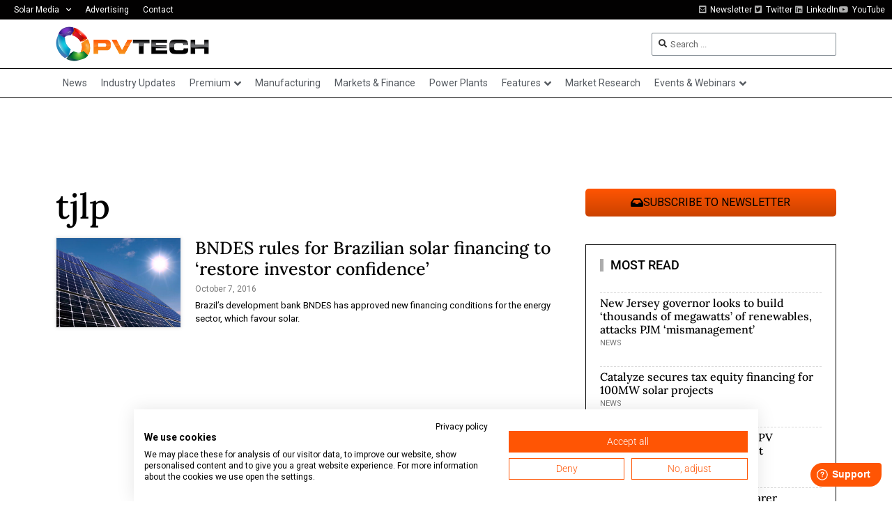

--- FILE ---
content_type: text/html; charset=UTF-8
request_url: https://www.pv-tech.org/wp-admin/admin-ajax.php
body_size: -447
content:
1769626922

--- FILE ---
content_type: text/html; charset=utf-8
request_url: https://www.google.com/recaptcha/api2/aframe
body_size: 266
content:
<!DOCTYPE HTML><html><head><meta http-equiv="content-type" content="text/html; charset=UTF-8"></head><body><script nonce="uXJEsdx4ot6ZMGElTXFa9w">/** Anti-fraud and anti-abuse applications only. See google.com/recaptcha */ try{var clients={'sodar':'https://pagead2.googlesyndication.com/pagead/sodar?'};window.addEventListener("message",function(a){try{if(a.source===window.parent){var b=JSON.parse(a.data);var c=clients[b['id']];if(c){var d=document.createElement('img');d.src=c+b['params']+'&rc='+(localStorage.getItem("rc::a")?sessionStorage.getItem("rc::b"):"");window.document.body.appendChild(d);sessionStorage.setItem("rc::e",parseInt(sessionStorage.getItem("rc::e")||0)+1);localStorage.setItem("rc::h",'1769626926825');}}}catch(b){}});window.parent.postMessage("_grecaptcha_ready", "*");}catch(b){}</script></body></html>

--- FILE ---
content_type: text/css; charset=UTF-8
request_url: https://www.pv-tech.org/wp-content/plugins/wallkit-customisation/customisation-www.pv-tech.org.css?ver=6.8.3
body_size: 1313
content:
/*
Active plan based display control
*/

.wk-plan-premium-show.wk-call-status-plans {
	display: none;
}
.wk-plan-premium-show.wk-call-status-plans[data-wk-call-status-plans="premium-plan"] {
	display: block;
}
.wk-plan-premium-hide.wk-call-status-plans[data-wk-call-status-plans="premium-plan"] {
	display: none;
}
.wk-plan-basic-show.wk-call-status-plans {
	display: none;
}
.wk-plan-basic-show.wk-call-status-plans[data-wk-call-status-plans="basic-plan"] {
	display: block;
}
.wk-plan-basic-hide.wk-call-status-plans[data-wk-call-status-plans="basic-plan"] {
	display: block;
}
.wk-plan-undefined-show.wk-call-status-plans {
	display: none;
}
.wk-plan-undefined-show.wk-call-status-plans[data-wk-call-status-plans="undefined"] {
	display: block;
}
.wk-plan-undefined-hide.wk-call-status-plans[data-wk-call-status-plans="undefined"] {
	display: none;
}
body.elementor-editor-active .wk-plan-premium-show.wk-call-status-plans,
body.elementor-editor-active .wk-plan-basic-show.wk-call-status-plans,
body.elementor-editor-active .wk-plan-undefined-show.wk-call-status-plans {
	display: block;
}

/*
Active plan based popup display control
*/

.wk-plan-premium-hide-popup.wk-call-status-plans[data-wk-call-status-plans="premium-plan"] > .dialog-widget-content {
	display: none;
}

/*
User status based display control
*/

.wk-status-guest-show.wk-call-status-user,
.wk-status-authorised-show.wk-call-status-user {
	display: none;
}
.wk-status-guest-show.wk-call-status-user[data-wk-call-status-user="guest"] {
	display: block;
}
.wk-status-authorised-show.wk-call-status-user[data-wk-call-status-user="authorized"] {
	display: block;
}
body.elementor-editor-active .wk-status-guest-show.wk-call-status-user,
body.elementor-editor-active .wk-status-authorised-show.wk-call-status-user {
	display: block;
}

/*
My Account
*/

#mast-my-account-link {
	color: #000000;
}
#mast-my-account-link:hover {
	color: #5B5B5B;
}
#mast-subscribe-to-premium-button {
	display: none;
}
#mast-subscribe-to-premium-button[data-wk-call-status-plans="undefined"],
#mast-subscribe-to-premium-button[data-wk-call-status-plans="basic-plan"] {
	display: block;
}
#mast-premium-subscription-button {
	display: none;
}
#mast-premium-subscription-button[data-wk-call-status-plans="premium-plan"] {
	display: block;
}
#mast-sign-in,
#mast-my-account {
	display: none;
}
@media only screen and (max-width: 768px) {
	#mast-sign-in,
	#mast-my-account {
		text-align: center;
	}
}
#mast-sign-in a,
#mast-my-account a {
    font-family: "Roboto", Sans-serif;
    font-size: 11px;
    font-weight: 400;
    text-transform: uppercase;
    fill: #000000;
    color: #000000;
    background-color: #FFFFFF;
    border-style: solid;
    border-width: 1px 1px 1px 1px;
    border-color: #FF5504;
    border-radius: 3px 3px 3px 3px;
    padding: 5px 10px 5px 10px;
    display: inline-block;
    line-height: 1em;
}
#mast-sign-in[data-wk-call-status-user="guest"] {
	display: block;
}
#mast-my-account[data-wk-call-status-user="authorized"] {
	display: block;
}

/*
Subscription Landing Page CTAs
*/

.sub-lp-cta {
	display: none;
}
.sub-lp-cta.standard-cta[data-wk-call-status-plans="undefined"],
.sub-lp-cta.standard-cta[data-wk-call-status-plans="basic-plan"] {
	display: block;
}
.sub-lp-cta.group-cta[data-wk-call-status-plans="premium-plan"] {
	display: block;
}
body.elementor-editor-active .sub-lp-cta {
	display: block !important;
}

/*
Tech Paper & Journal Download button
*/

#technical-paper-download-button,
#journal-download-button {
	display: none;
}
#technical-paper-download-button[data-wk-call-status-plans="premium-plan"],
#journal-download-button[data-wk-call-status-plans="premium-plan"] {
	display: block;
}
#technical-paper-subscribe-button[data-wk-call-status-plans="premium-plan"],
#journal-subscribe-button[data-wk-call-status-plans="premium-plan"] {
	display: none;
}

/*
Sign Up popup
*/

#auth-modal-wrapper,
#auth-modal-wrapper .wk-form,
#auth-modal-wrapper .wk-form-field,
#user-manager-modal-wrapper,
#user-manager-modal-wrapper .wk-form,
#user-manager-modal-wrapper .wk-form-field {
	font-family: "Roboto", sans-serif !important;
	font-weight: 400;
}
#auth-modal-wrapper .wk-form-field .wk-form-field__label,
#user-manager-modal-wrapper .wk-form-field .wk-form-field__label {
	font-weight: 400;
}
#auth-modal-wrapper .wk-form-field,
#user-manager-modal-wrapper .wk-form-field {
	font-size: 14px;
}
#auth-modal-wrapper .wk-form-field.wk-form-field--checkbox label {
	font-size: 12px;
}
#auth-modal-wrapper .wk-form-field.wk-form-field--checkbox label a {
	text-decoration: underline;
	text-decoration-color: #FF5504;
}
#auth-modal-wrapper #auth-modal-content,
#user-manager-modal-wrapper #user-manager-modal-content {
	min-height: unset !important;
}
#auth-modal-wrapper h2,
#user-manager-modal-wrapper h2 {
	font-family: "Lora", Sans-serif !important;
	font-size: 24px;
}
#auth-modal-wrapper .wk-auth-header img {
	max-width: 250px;
}
#auth-modal-wrapper #wk-fb-auth-wrapper .wk-auth-form-button,
#auth-modal-wrapper #wk-fb-auth-wrapper .firebaseui-idp-button {
	min-height: unset;
	font-weight: 400;
	border: 1px solid #FF5504;
	box-shadow: none;
	color: #000;
}
#auth-modal-wrapper #wk-fb-auth-wrapper .wk-auth-form-button {
	background-color: #FF5504;
	color: #FFF;
}
#auth-modal-wrapper #wk-fb-auth-wrapper .wk-auth-form-button span,
#auth-modal-wrapper #wk-fb-auth-wrapper .firebaseui-idp-button span {
	text-transform: uppercase;
}
#auth-modal-wrapper .wk-form-button,
#user-manager-modal-wrapper .wk-form-button {
	background-color: #FF5504;
	color: #FFF;
	font-weight: 400;
	border: 1px solid #FF5504;
}
#auth-modal-wrapper .wk-form-button.wk-form-button--cancel,
#user-manager-modal-wrapper .wk-form-button.wk-form-button--cancel {
	background-color: #FFF;
	color: #000;
}
#user-manager-modal-wrapper .wk-form__link.account-settings-link {
	text-decoration: none;
	background-color: #FFF;
	color: #000;
	border: 1px solid #FF5504;
	font-size: 14px;
    border-radius: 2px;
    line-height: 36px;
    text-transform: uppercase;
    background-color: #FFF;
    min-width: 64px;
    padding: 0 16px;
}
#auth-modal-wrapper .wk-form__link {
	font-size: 11px;
	text-transform: uppercase;
	border: 1px solid #FF5504;
	border-radius: 2px;
	padding: 0.2em 0.5em;
	color: #000;
	text-decoration: none;
}
#auth-modal-wrapper input.wk-form-field__input,
#user-manager-modal-wrapper input.wk-form-field__input {
	border: 1px solid #CED4DB;
}
#auth-modal-wrapper #show-password-toggle,
#user-manager-modal-wrapper #show-password-toggle {
	display: none;
}
#auth-modal-wrapper .wk-form__footer-sign-in {
	font-size: 14px;
}
#auth-modal-wrapper .wk-success-message.wk-password-reset-success {
	min-height: unset;
}

/*
Password reset notice
*/

#password-reset-required-notice a {
	text-decoration: underline;
	text-decoration-color: #FF5504;
}

/* Auth modal */

.wallkit-modal-wrapper.wallkit-auth-modal .wallkit-modal-wrapper__content {
	padding: 48px 24px;
}
.wallkit-modal-wrapper.wallkit-auth-modal .wallkit-modal-wrapper__content .wk-auth-header img {
	max-height: 100px;
}
.wallkit-modal-wrapper.wallkit-auth-modal .wallkit-modal-wrapper__content input,
.wallkit-modal-wrapper.wallkit-auth-modal .wallkit-modal-wrapper__content label,
.wallkit-modal-wrapper.wallkit-auth-modal .wallkit-modal-wrapper__content button,
.wallkit-modal-wrapper.wallkit-auth-modal .wallkit-modal-wrapper__content .firebaseui-idp-text,
.wallkit-modal-wrapper.wallkit-auth-modal .wallkit-modal-wrapper__content .firebaseui-tospp-full-message {
	font-family: "roboto", Sans-serif !important;
}
.wallkit-modal-wrapper.wallkit-auth-modal .wallkit-modal-wrapper__content .wk-form-field .wk-form-field__input-wrapper {
	border: 1px solid #ced4da;
}
.wallkit-modal-wrapper.wallkit-auth-modal .wallkit-modal-wrapper__content .wk-form-field .wk-form-field__input-wrapper input {
	border-style: none !important;
}
.wallkit-modal-wrapper.wallkit-auth-modal .wallkit-modal-wrapper__content .wk-form-header {
	margin: 0;
}
.wallkit-modal-wrapper.wallkit-auth-modal .wallkit-modal-wrapper__content h2.wk-form-header__title,
.wallkit-modal-wrapper.wallkit-auth-modal .wallkit-modal-wrapper__content h1.firebaseui-title,
body .wk-popup-auth-container .wk-auth-content #wk-fb-auth-wrapper .firebaseui-title {
	font-weight: 700;
	text-transform: uppercase !important;
	text-align: center;
	margin-top: 0;
	margin-bottom: 1.5rem;
	font-size: 24px;
	font-family: "Lora", Sans-serif !important;
}
.wallkit-modal-wrapper.wallkit-auth-modal .wallkit-modal-wrapper__content .wk-form-button,
.wallkit-modal-wrapper.wallkit-auth-modal .wallkit-modal-wrapper__content .wk-popup-auth-container .firebaseui-idp-button.mdl-button.firebaseui-idp-password,
.wallkit-modal-wrapper.wallkit-auth-modal .wallkit-modal-wrapper__content .wk-popup-auth-container button.firebaseui-id-submit.firebaseui-button {
	text-transform: uppercase;
	background-color: #FF5504 !important;
	color: #ffffff;
	border-radius: 5px !important;
    border-style: none;
    box-shadow: none;
}
.wallkit-modal-wrapper.wallkit-auth-modal .wallkit-modal-wrapper__content .wk-form-button:hover {
	text-decoration: underline;
	background-color: #FF5504 !important;
}
.wallkit-modal-wrapper.wallkit-auth-modal .wallkit-modal-wrapper__content .wk-popup-auth-container .firebaseui-idp-button.mdl-button.firebaseui-idp-google,
.wallkit-modal-wrapper.wallkit-auth-modal .wallkit-modal-wrapper__content .wk-popup-auth-container button.firebaseui-id-secondary-link.firebaseui-button {
	text-transform: uppercase;
	background-color: #FFFFFF !important;
	color: #FF5504 !important;
	border-radius: 5px !important;
    border: 1px solid #FF5504;
    box-shadow: none;
}
.wallkit-modal-wrapper.wallkit-auth-modal .wallkit-modal-wrapper__content .account-settings-link {
	color: #FF5504 !important;
	border: 1px solid #FF5504 !important;
	border-radius: 5px !important;
	padding: 0 16px !important;
	display: inline-block !important;
	text-decoration: none;
	padding: 0 16px;
    line-height: 34px;
    text-transform: uppercase;
}
.wallkit-modal-wrapper.wallkit-auth-modal .wallkit-modal-wrapper__content .account-settings-link:hover {
	text-decoration: underline;
}

.wallkit-modal-wrapper.wallkit-auth-modal .wallkit-modal-wrapper__content .wk-popup-auth-container .wk-auth-content {
	font-family: "roboto", Sans-serif !important;
}
.wallkit-modal-wrapper.wallkit-auth-modal .wallkit-modal-wrapper__content .wk-popup-auth-container .wk-auth-header {
	margin: 0;
}
.wallkit-modal-wrapper.wallkit-auth-modal .wallkit-modal-wrapper__content .wk-popup-auth-container .wk-auth-header img {
	padding: 0 !important;
}
.wallkit-modal-wrapper.wallkit-auth-modal .wallkit-modal-wrapper__content .wk-popup-auth-container .firebaseui-tos.firebaseui-tospp-full-message {
	font-size: 13px;
	margin: 0;
}
.wallkit-modal-wrapper.wallkit-auth-modal .wallkit-modal-wrapper__content .wk-popup-auth-container .firebaseui-tos li {
	margin: 0 0 0 10px;
	font-size: 13px;
}
.wallkit-modal-wrapper.wallkit-auth-modal .wallkit-modal-wrapper__content .wk-popup-auth-container .firebaseui-tos.firebaseui-tospp-full-message a,
.wallkit-modal-wrapper.wallkit-auth-modal .wallkit-modal-wrapper__content .wk-popup-auth-container .firebaseui-tos li a {
	color: #FF5504 !important;
	text-decoration: underline;
	font-family: "roboto", Sans-serif !important;
}
.wallkit-modal-wrapper.wallkit-auth-modal .wallkit-modal-wrapper__content .wk-popup-auth-container .firebaseui-link.firebaseui-id-secondary-link {
	font-family: "roboto", Sans-serif !important;
	color: #FF5504 !important;
}
.wallkit-modal-wrapper.wallkit-auth-modal .wallkit-modal-wrapper__content .firebaseui-container {
	max-width: 100%;
}
.wallkit-modal-wrapper.wallkit-auth-modal .wallkit-modal-wrapper__content .mdl-card.mdl-shadow--2dp.firebaseui-container {
	box-shadow: none;
}


--- FILE ---
content_type: text/css; charset=UTF-8
request_url: https://www.pv-tech.org/wp-content/uploads/elementor/css/post-5283.css?ver=1769618959
body_size: 686
content:
.elementor-5283 .elementor-element.elementor-element-60737cd .elementor-repeater-item-24f6673.jet-parallax-section__layout .jet-parallax-section__image{background-size:auto;}.elementor-widget-theme-archive-title .elementor-heading-title{font-family:var( --e-global-typography-primary-font-family ), Sans-serif;font-weight:var( --e-global-typography-primary-font-weight );color:var( --e-global-color-primary );}.elementor-5283 .elementor-element.elementor-element-c26074a .elementor-heading-title{font-family:"Lora", Sans-serif;font-size:50px;font-weight:500;color:#000000;}.elementor-5283 .elementor-element.elementor-element-0fb19bb > .elementor-widget-container > .jet-listing-grid > .jet-listing-grid__items, .elementor-5283 .elementor-element.elementor-element-0fb19bb > .jet-listing-grid > .jet-listing-grid__items{--columns:1;}.elementor-5283 .elementor-element.elementor-element-0fb19bb > .elementor-widget-container{margin:-10px 0px -10px 0px;}:is( .elementor-5283 .elementor-element.elementor-element-0fb19bb > .elementor-widget-container > .jet-listing-grid > .jet-listing-grid__items, .elementor-5283 .elementor-element.elementor-element-0fb19bb > .elementor-widget-container > .jet-listing-grid > .jet-listing-grid__slider > .jet-listing-grid__items > .slick-list > .slick-track, .elementor-5283 .elementor-element.elementor-element-0fb19bb > .elementor-widget-container > .jet-listing-grid > .jet-listing-grid__scroll-slider > .jet-listing-grid__items ) > .jet-listing-grid__item{padding-top:calc(20px / 2);padding-bottom:calc(20px / 2);}:is( .elementor-5283 .elementor-element.elementor-element-0fb19bb > .elementor-widget-container > .jet-listing-grid, .elementor-5283 .elementor-element.elementor-element-0fb19bb > .elementor-widget-container > .jet-listing-grid > .jet-listing-grid__slider, .elementor-5283 .elementor-element.elementor-element-0fb19bb > .elementor-widget-container > .jet-listing-grid > .jet-listing-grid__scroll-slider ) > .jet-listing-grid__items.grid-collapse-gap{margin-top:calc( 20px / -2);margin-bottom:calc( 20px / -2);}.elementor-widget-jet-blog-posts-pagination .navigation.pagination .nav-links a.page-numbers{background-color:var( --e-global-color-accent );}.elementor-widget-jet-blog-posts-pagination .navigation.pagination .nav-links span.page-numbers.current{background-color:var( --e-global-color-text );}.elementor-widget-jet-blog-posts-pagination .navigation.pagination .nav-links .page-numbers{font-family:var( --e-global-typography-text-font-family ), Sans-serif;font-weight:var( --e-global-typography-text-font-weight );}.elementor-5283 .elementor-element.elementor-element-3e27a15 .navigation.pagination .nav-links{justify-content:center;}.elementor-5283 .elementor-element.elementor-element-3e27a15 .navigation.pagination .nav-links a.page-numbers{background-color:#C0C0C0;color:#ffffff;}.elementor-5283 .elementor-element.elementor-element-3e27a15 .navigation.pagination .nav-links a.page-numbers:hover{background-color:#CBCBCB;}.elementor-5283 .elementor-element.elementor-element-3e27a15 .navigation.pagination .nav-links span.page-numbers.current{background-color:#000000;color:#ffffff;}.elementor-5283 .elementor-element.elementor-element-3e27a15 .navigation.pagination .nav-links .page-numbers{font-family:"Roboto", Sans-serif;font-size:12px;min-width:20px;padding:5px 10px 5px 10px;margin-left:calc( 10px / 2 );margin-right:calc( 10px / 2 );border-radius:3px 3px 3px 3px;}.elementor-5283 .elementor-element.elementor-element-3e27a15 .navigation.pagination .nav-links a.page-numbers .jet-blog-arrow{width:18px;height:18px;}.elementor-widget-global .elementor-button{background-color:var( --e-global-color-accent );font-family:var( --e-global-typography-accent-font-family ), Sans-serif;font-weight:var( --e-global-typography-accent-font-weight );}.elementor-5283 .elementor-element.elementor-global-162428 .elementor-button{background-color:transparent;font-family:"Roboto", Sans-serif;font-size:16px;font-weight:400;text-transform:uppercase;background-image:linear-gradient(180deg, #FF5503 0%, #CB4200 100%);border-radius:5px 5px 5px 5px;}.elementor-5283 .elementor-element.elementor-global-162428 .elementor-button-content-wrapper{flex-direction:row;}.elementor-5283 .elementor-element.elementor-global-162428 .elementor-button .elementor-button-content-wrapper{gap:5px;}.elementor-5283 .elementor-element.elementor-global-29006{width:var( --container-widget-width, 300px );max-width:300px;--container-widget-width:300px;--container-widget-flex-grow:0;}.elementor-5283 .elementor-element.elementor-global-29006 > .elementor-widget-container{margin:0px 0px 20px 0px;}.elementor-5283 .elementor-element.elementor-element-c61b057 .elementor-repeater-item-1c41e47.jet-parallax-section__layout .jet-parallax-section__image{background-size:auto;}.elementor-5283 .elementor-element.elementor-element-b7dc46f > .elementor-element-populated{padding:20px 20px 20px 20px;}.elementor-widget-heading .elementor-heading-title{font-family:var( --e-global-typography-primary-font-family ), Sans-serif;font-weight:var( --e-global-typography-primary-font-weight );color:var( --e-global-color-primary );}.elementor-5283 .elementor-element.elementor-element-8d5a9df > .elementor-widget-container{padding:0px 0px 0px 10px;border-style:solid;border-width:0px 0px 0px 5px;border-color:#ACACAC;}.elementor-5283 .elementor-element.elementor-element-8d5a9df .elementor-heading-title{font-family:"Roboto", Sans-serif;font-size:18px;font-weight:500;text-transform:uppercase;color:#000000;}.elementor-5283 .elementor-element.elementor-global-134644 > .elementor-widget-container > .jet-listing-grid > .jet-listing-grid__items, .elementor-5283 .elementor-element.elementor-global-134644 > .jet-listing-grid > .jet-listing-grid__items{--columns:1;}.elementor-5283 .elementor-element.elementor-global-134644 > .elementor-widget-container{margin:-5px 0px 0px 0px;}:is( .elementor-5283 .elementor-element.elementor-global-134644 > .elementor-widget-container > .jet-listing-grid > .jet-listing-grid__items, .elementor-5283 .elementor-element.elementor-global-134644 > .elementor-widget-container > .jet-listing-grid > .jet-listing-grid__slider > .jet-listing-grid__items > .slick-list > .slick-track, .elementor-5283 .elementor-element.elementor-global-134644 > .elementor-widget-container > .jet-listing-grid > .jet-listing-grid__scroll-slider > .jet-listing-grid__items ) > .jet-listing-grid__item{padding-top:calc(0px / 2);padding-bottom:calc(0px / 2);}:is( .elementor-5283 .elementor-element.elementor-global-134644 > .elementor-widget-container > .jet-listing-grid, .elementor-5283 .elementor-element.elementor-global-134644 > .elementor-widget-container > .jet-listing-grid > .jet-listing-grid__slider, .elementor-5283 .elementor-element.elementor-global-134644 > .elementor-widget-container > .jet-listing-grid > .jet-listing-grid__scroll-slider ) > .jet-listing-grid__items.grid-collapse-gap{margin-top:calc( 0px / -2);margin-bottom:calc( 0px / -2);}.elementor-5283 .elementor-element.elementor-element-c61b057{border-style:solid;border-width:1px 1px 1px 1px;border-color:#000000;margin-top:0px;margin-bottom:20px;}.elementor-5283 .elementor-element.elementor-element-e222815 .elementor-repeater-item-1c41e47.jet-parallax-section__layout .jet-parallax-section__image{background-size:auto;}.elementor-5283 .elementor-element.elementor-element-5879f4a > .elementor-element-populated{padding:20px 20px 20px 20px;}.elementor-5283 .elementor-element.elementor-element-f697f09 > .elementor-widget-container{padding:0px 0px 0px 10px;border-style:solid;border-width:0px 0px 0px 5px;border-color:#ACACAC;}.elementor-5283 .elementor-element.elementor-element-f697f09 .elementor-heading-title{font-family:"Roboto", Sans-serif;font-size:18px;font-weight:500;text-transform:uppercase;color:#000000;}.elementor-5283 .elementor-element.elementor-element-853c7e5 > .elementor-widget-container > .jet-listing-grid > .jet-listing-grid__items, .elementor-5283 .elementor-element.elementor-element-853c7e5 > .jet-listing-grid > .jet-listing-grid__items{--columns:1;}.elementor-5283 .elementor-element.elementor-element-853c7e5 > .elementor-widget-container{margin:-5px 0px 0px 0px;}:is( .elementor-5283 .elementor-element.elementor-element-853c7e5 > .elementor-widget-container > .jet-listing-grid > .jet-listing-grid__items, .elementor-5283 .elementor-element.elementor-element-853c7e5 > .elementor-widget-container > .jet-listing-grid > .jet-listing-grid__slider > .jet-listing-grid__items > .slick-list > .slick-track, .elementor-5283 .elementor-element.elementor-element-853c7e5 > .elementor-widget-container > .jet-listing-grid > .jet-listing-grid__scroll-slider > .jet-listing-grid__items ) > .jet-listing-grid__item{padding-top:calc(0px / 2);padding-bottom:calc(0px / 2);}:is( .elementor-5283 .elementor-element.elementor-element-853c7e5 > .elementor-widget-container > .jet-listing-grid, .elementor-5283 .elementor-element.elementor-element-853c7e5 > .elementor-widget-container > .jet-listing-grid > .jet-listing-grid__slider, .elementor-5283 .elementor-element.elementor-element-853c7e5 > .elementor-widget-container > .jet-listing-grid > .jet-listing-grid__scroll-slider ) > .jet-listing-grid__items.grid-collapse-gap{margin-top:calc( 0px / -2);margin-bottom:calc( 0px / -2);}.elementor-5283 .elementor-element.elementor-element-e222815{border-style:solid;border-width:1px 1px 1px 1px;border-color:#000000;margin-top:0px;margin-bottom:20px;}.elementor-5283 .elementor-element.elementor-element-60737cd{margin-top:10px;margin-bottom:10px;}@media(max-width:1024px){.elementor-5283 .elementor-element.elementor-global-162428 .elementor-button{font-size:12px;}}